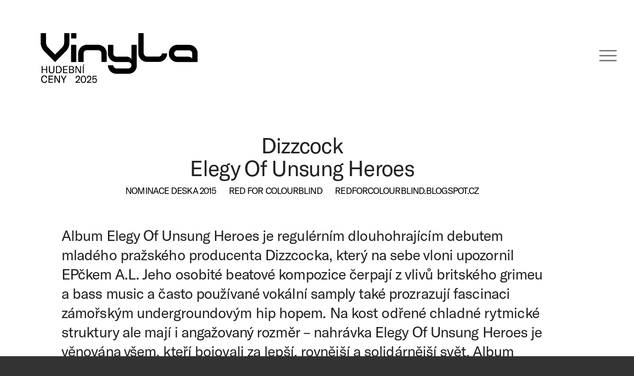

--- FILE ---
content_type: text/html; charset=UTF-8
request_url: https://vinyla.cz/cena/dizzcock-unsung-heroes/
body_size: 10884
content:
<!DOCTYPE html>
<html lang="cs" class="html_stretched responsive av-preloader-disabled  html_header_top html_logo_left html_main_nav_header html_menu_right html_custom html_header_sticky html_header_shrinking html_mobile_menu_tablet html_header_searchicon_disabled html_content_align_center html_header_unstick_top_disabled html_header_stretch_disabled html_elegant-blog html_modern-blog html_burger_menu html_av-submenu-hidden html_av-submenu-display-click html_av-overlay-side html_av-overlay-side-minimal html_av-submenu-clone html_entry_id_4463 av-cookies-no-cookie-consent av-no-preview av-default-lightbox html_burger_menu_active">
<head>
<meta charset="UTF-8" />
<meta name="robots" content="index, follow" />


<!-- mobile setting -->
<meta name="viewport" content="width=device-width, initial-scale=1">

<!-- Scripts/CSS and wp_head hook -->
<title>Dizzcock &#8211; Elegy Of Unsung Heroes &#8211; Vinyla</title>
<meta name='robots' content='max-image-preview:large' />
	<style>img:is([sizes="auto" i], [sizes^="auto," i]) { contain-intrinsic-size: 3000px 1500px }</style>
	<link rel='preconnect' href='https://vinyla.b-cdn.net' />
<link rel="alternate" type="application/rss+xml" title="Vinyla &raquo; RSS zdroj" href="https://vinyla.cz/feed/" />
<link rel="alternate" type="application/rss+xml" title="Vinyla &raquo; RSS komentářů" href="https://vinyla.cz/comments/feed/" />
<link rel='stylesheet' id='wp-block-library-css' href='https://vinyla.cz/wp-includes/css/dist/block-library/style.min.css' type='text/css' media='all' />
<link rel='stylesheet' id='enfold-custom-block-css-css' href='https://vinyla.cz/wp-content/themes/enfold/wp-blocks/src/textblock/style.css' type='text/css' media='all' />
<style id='global-styles-inline-css' type='text/css'>
:root{--wp--preset--aspect-ratio--square: 1;--wp--preset--aspect-ratio--4-3: 4/3;--wp--preset--aspect-ratio--3-4: 3/4;--wp--preset--aspect-ratio--3-2: 3/2;--wp--preset--aspect-ratio--2-3: 2/3;--wp--preset--aspect-ratio--16-9: 16/9;--wp--preset--aspect-ratio--9-16: 9/16;--wp--preset--color--black: #000000;--wp--preset--color--cyan-bluish-gray: #abb8c3;--wp--preset--color--white: #ffffff;--wp--preset--color--pale-pink: #f78da7;--wp--preset--color--vivid-red: #cf2e2e;--wp--preset--color--luminous-vivid-orange: #ff6900;--wp--preset--color--luminous-vivid-amber: #fcb900;--wp--preset--color--light-green-cyan: #7bdcb5;--wp--preset--color--vivid-green-cyan: #00d084;--wp--preset--color--pale-cyan-blue: #8ed1fc;--wp--preset--color--vivid-cyan-blue: #0693e3;--wp--preset--color--vivid-purple: #9b51e0;--wp--preset--color--metallic-red: #b02b2c;--wp--preset--color--maximum-yellow-red: #edae44;--wp--preset--color--yellow-sun: #eeee22;--wp--preset--color--palm-leaf: #83a846;--wp--preset--color--aero: #7bb0e7;--wp--preset--color--old-lavender: #745f7e;--wp--preset--color--steel-teal: #5f8789;--wp--preset--color--raspberry-pink: #d65799;--wp--preset--color--medium-turquoise: #4ecac2;--wp--preset--gradient--vivid-cyan-blue-to-vivid-purple: linear-gradient(135deg,rgba(6,147,227,1) 0%,rgb(155,81,224) 100%);--wp--preset--gradient--light-green-cyan-to-vivid-green-cyan: linear-gradient(135deg,rgb(122,220,180) 0%,rgb(0,208,130) 100%);--wp--preset--gradient--luminous-vivid-amber-to-luminous-vivid-orange: linear-gradient(135deg,rgba(252,185,0,1) 0%,rgba(255,105,0,1) 100%);--wp--preset--gradient--luminous-vivid-orange-to-vivid-red: linear-gradient(135deg,rgba(255,105,0,1) 0%,rgb(207,46,46) 100%);--wp--preset--gradient--very-light-gray-to-cyan-bluish-gray: linear-gradient(135deg,rgb(238,238,238) 0%,rgb(169,184,195) 100%);--wp--preset--gradient--cool-to-warm-spectrum: linear-gradient(135deg,rgb(74,234,220) 0%,rgb(151,120,209) 20%,rgb(207,42,186) 40%,rgb(238,44,130) 60%,rgb(251,105,98) 80%,rgb(254,248,76) 100%);--wp--preset--gradient--blush-light-purple: linear-gradient(135deg,rgb(255,206,236) 0%,rgb(152,150,240) 100%);--wp--preset--gradient--blush-bordeaux: linear-gradient(135deg,rgb(254,205,165) 0%,rgb(254,45,45) 50%,rgb(107,0,62) 100%);--wp--preset--gradient--luminous-dusk: linear-gradient(135deg,rgb(255,203,112) 0%,rgb(199,81,192) 50%,rgb(65,88,208) 100%);--wp--preset--gradient--pale-ocean: linear-gradient(135deg,rgb(255,245,203) 0%,rgb(182,227,212) 50%,rgb(51,167,181) 100%);--wp--preset--gradient--electric-grass: linear-gradient(135deg,rgb(202,248,128) 0%,rgb(113,206,126) 100%);--wp--preset--gradient--midnight: linear-gradient(135deg,rgb(2,3,129) 0%,rgb(40,116,252) 100%);--wp--preset--font-size--small: 1rem;--wp--preset--font-size--medium: 1.125rem;--wp--preset--font-size--large: 1.75rem;--wp--preset--font-size--x-large: clamp(1.75rem, 3vw, 2.25rem);--wp--preset--spacing--20: 0.44rem;--wp--preset--spacing--30: 0.67rem;--wp--preset--spacing--40: 1rem;--wp--preset--spacing--50: 1.5rem;--wp--preset--spacing--60: 2.25rem;--wp--preset--spacing--70: 3.38rem;--wp--preset--spacing--80: 5.06rem;--wp--preset--shadow--natural: 6px 6px 9px rgba(0, 0, 0, 0.2);--wp--preset--shadow--deep: 12px 12px 50px rgba(0, 0, 0, 0.4);--wp--preset--shadow--sharp: 6px 6px 0px rgba(0, 0, 0, 0.2);--wp--preset--shadow--outlined: 6px 6px 0px -3px rgba(255, 255, 255, 1), 6px 6px rgba(0, 0, 0, 1);--wp--preset--shadow--crisp: 6px 6px 0px rgba(0, 0, 0, 1);}:root { --wp--style--global--content-size: 800px;--wp--style--global--wide-size: 1130px; }:where(body) { margin: 0; }.wp-site-blocks > .alignleft { float: left; margin-right: 2em; }.wp-site-blocks > .alignright { float: right; margin-left: 2em; }.wp-site-blocks > .aligncenter { justify-content: center; margin-left: auto; margin-right: auto; }:where(.is-layout-flex){gap: 0.5em;}:where(.is-layout-grid){gap: 0.5em;}.is-layout-flow > .alignleft{float: left;margin-inline-start: 0;margin-inline-end: 2em;}.is-layout-flow > .alignright{float: right;margin-inline-start: 2em;margin-inline-end: 0;}.is-layout-flow > .aligncenter{margin-left: auto !important;margin-right: auto !important;}.is-layout-constrained > .alignleft{float: left;margin-inline-start: 0;margin-inline-end: 2em;}.is-layout-constrained > .alignright{float: right;margin-inline-start: 2em;margin-inline-end: 0;}.is-layout-constrained > .aligncenter{margin-left: auto !important;margin-right: auto !important;}.is-layout-constrained > :where(:not(.alignleft):not(.alignright):not(.alignfull)){max-width: var(--wp--style--global--content-size);margin-left: auto !important;margin-right: auto !important;}.is-layout-constrained > .alignwide{max-width: var(--wp--style--global--wide-size);}body .is-layout-flex{display: flex;}.is-layout-flex{flex-wrap: wrap;align-items: center;}.is-layout-flex > :is(*, div){margin: 0;}body .is-layout-grid{display: grid;}.is-layout-grid > :is(*, div){margin: 0;}body{padding-top: 0px;padding-right: 0px;padding-bottom: 0px;padding-left: 0px;}a:where(:not(.wp-element-button)){text-decoration: underline;}:root :where(.wp-element-button, .wp-block-button__link){background-color: #32373c;border-width: 0;color: #fff;font-family: inherit;font-size: inherit;line-height: inherit;padding: calc(0.667em + 2px) calc(1.333em + 2px);text-decoration: none;}.has-black-color{color: var(--wp--preset--color--black) !important;}.has-cyan-bluish-gray-color{color: var(--wp--preset--color--cyan-bluish-gray) !important;}.has-white-color{color: var(--wp--preset--color--white) !important;}.has-pale-pink-color{color: var(--wp--preset--color--pale-pink) !important;}.has-vivid-red-color{color: var(--wp--preset--color--vivid-red) !important;}.has-luminous-vivid-orange-color{color: var(--wp--preset--color--luminous-vivid-orange) !important;}.has-luminous-vivid-amber-color{color: var(--wp--preset--color--luminous-vivid-amber) !important;}.has-light-green-cyan-color{color: var(--wp--preset--color--light-green-cyan) !important;}.has-vivid-green-cyan-color{color: var(--wp--preset--color--vivid-green-cyan) !important;}.has-pale-cyan-blue-color{color: var(--wp--preset--color--pale-cyan-blue) !important;}.has-vivid-cyan-blue-color{color: var(--wp--preset--color--vivid-cyan-blue) !important;}.has-vivid-purple-color{color: var(--wp--preset--color--vivid-purple) !important;}.has-metallic-red-color{color: var(--wp--preset--color--metallic-red) !important;}.has-maximum-yellow-red-color{color: var(--wp--preset--color--maximum-yellow-red) !important;}.has-yellow-sun-color{color: var(--wp--preset--color--yellow-sun) !important;}.has-palm-leaf-color{color: var(--wp--preset--color--palm-leaf) !important;}.has-aero-color{color: var(--wp--preset--color--aero) !important;}.has-old-lavender-color{color: var(--wp--preset--color--old-lavender) !important;}.has-steel-teal-color{color: var(--wp--preset--color--steel-teal) !important;}.has-raspberry-pink-color{color: var(--wp--preset--color--raspberry-pink) !important;}.has-medium-turquoise-color{color: var(--wp--preset--color--medium-turquoise) !important;}.has-black-background-color{background-color: var(--wp--preset--color--black) !important;}.has-cyan-bluish-gray-background-color{background-color: var(--wp--preset--color--cyan-bluish-gray) !important;}.has-white-background-color{background-color: var(--wp--preset--color--white) !important;}.has-pale-pink-background-color{background-color: var(--wp--preset--color--pale-pink) !important;}.has-vivid-red-background-color{background-color: var(--wp--preset--color--vivid-red) !important;}.has-luminous-vivid-orange-background-color{background-color: var(--wp--preset--color--luminous-vivid-orange) !important;}.has-luminous-vivid-amber-background-color{background-color: var(--wp--preset--color--luminous-vivid-amber) !important;}.has-light-green-cyan-background-color{background-color: var(--wp--preset--color--light-green-cyan) !important;}.has-vivid-green-cyan-background-color{background-color: var(--wp--preset--color--vivid-green-cyan) !important;}.has-pale-cyan-blue-background-color{background-color: var(--wp--preset--color--pale-cyan-blue) !important;}.has-vivid-cyan-blue-background-color{background-color: var(--wp--preset--color--vivid-cyan-blue) !important;}.has-vivid-purple-background-color{background-color: var(--wp--preset--color--vivid-purple) !important;}.has-metallic-red-background-color{background-color: var(--wp--preset--color--metallic-red) !important;}.has-maximum-yellow-red-background-color{background-color: var(--wp--preset--color--maximum-yellow-red) !important;}.has-yellow-sun-background-color{background-color: var(--wp--preset--color--yellow-sun) !important;}.has-palm-leaf-background-color{background-color: var(--wp--preset--color--palm-leaf) !important;}.has-aero-background-color{background-color: var(--wp--preset--color--aero) !important;}.has-old-lavender-background-color{background-color: var(--wp--preset--color--old-lavender) !important;}.has-steel-teal-background-color{background-color: var(--wp--preset--color--steel-teal) !important;}.has-raspberry-pink-background-color{background-color: var(--wp--preset--color--raspberry-pink) !important;}.has-medium-turquoise-background-color{background-color: var(--wp--preset--color--medium-turquoise) !important;}.has-black-border-color{border-color: var(--wp--preset--color--black) !important;}.has-cyan-bluish-gray-border-color{border-color: var(--wp--preset--color--cyan-bluish-gray) !important;}.has-white-border-color{border-color: var(--wp--preset--color--white) !important;}.has-pale-pink-border-color{border-color: var(--wp--preset--color--pale-pink) !important;}.has-vivid-red-border-color{border-color: var(--wp--preset--color--vivid-red) !important;}.has-luminous-vivid-orange-border-color{border-color: var(--wp--preset--color--luminous-vivid-orange) !important;}.has-luminous-vivid-amber-border-color{border-color: var(--wp--preset--color--luminous-vivid-amber) !important;}.has-light-green-cyan-border-color{border-color: var(--wp--preset--color--light-green-cyan) !important;}.has-vivid-green-cyan-border-color{border-color: var(--wp--preset--color--vivid-green-cyan) !important;}.has-pale-cyan-blue-border-color{border-color: var(--wp--preset--color--pale-cyan-blue) !important;}.has-vivid-cyan-blue-border-color{border-color: var(--wp--preset--color--vivid-cyan-blue) !important;}.has-vivid-purple-border-color{border-color: var(--wp--preset--color--vivid-purple) !important;}.has-metallic-red-border-color{border-color: var(--wp--preset--color--metallic-red) !important;}.has-maximum-yellow-red-border-color{border-color: var(--wp--preset--color--maximum-yellow-red) !important;}.has-yellow-sun-border-color{border-color: var(--wp--preset--color--yellow-sun) !important;}.has-palm-leaf-border-color{border-color: var(--wp--preset--color--palm-leaf) !important;}.has-aero-border-color{border-color: var(--wp--preset--color--aero) !important;}.has-old-lavender-border-color{border-color: var(--wp--preset--color--old-lavender) !important;}.has-steel-teal-border-color{border-color: var(--wp--preset--color--steel-teal) !important;}.has-raspberry-pink-border-color{border-color: var(--wp--preset--color--raspberry-pink) !important;}.has-medium-turquoise-border-color{border-color: var(--wp--preset--color--medium-turquoise) !important;}.has-vivid-cyan-blue-to-vivid-purple-gradient-background{background: var(--wp--preset--gradient--vivid-cyan-blue-to-vivid-purple) !important;}.has-light-green-cyan-to-vivid-green-cyan-gradient-background{background: var(--wp--preset--gradient--light-green-cyan-to-vivid-green-cyan) !important;}.has-luminous-vivid-amber-to-luminous-vivid-orange-gradient-background{background: var(--wp--preset--gradient--luminous-vivid-amber-to-luminous-vivid-orange) !important;}.has-luminous-vivid-orange-to-vivid-red-gradient-background{background: var(--wp--preset--gradient--luminous-vivid-orange-to-vivid-red) !important;}.has-very-light-gray-to-cyan-bluish-gray-gradient-background{background: var(--wp--preset--gradient--very-light-gray-to-cyan-bluish-gray) !important;}.has-cool-to-warm-spectrum-gradient-background{background: var(--wp--preset--gradient--cool-to-warm-spectrum) !important;}.has-blush-light-purple-gradient-background{background: var(--wp--preset--gradient--blush-light-purple) !important;}.has-blush-bordeaux-gradient-background{background: var(--wp--preset--gradient--blush-bordeaux) !important;}.has-luminous-dusk-gradient-background{background: var(--wp--preset--gradient--luminous-dusk) !important;}.has-pale-ocean-gradient-background{background: var(--wp--preset--gradient--pale-ocean) !important;}.has-electric-grass-gradient-background{background: var(--wp--preset--gradient--electric-grass) !important;}.has-midnight-gradient-background{background: var(--wp--preset--gradient--midnight) !important;}.has-small-font-size{font-size: var(--wp--preset--font-size--small) !important;}.has-medium-font-size{font-size: var(--wp--preset--font-size--medium) !important;}.has-large-font-size{font-size: var(--wp--preset--font-size--large) !important;}.has-x-large-font-size{font-size: var(--wp--preset--font-size--x-large) !important;}
:where(.wp-block-post-template.is-layout-flex){gap: 1.25em;}:where(.wp-block-post-template.is-layout-grid){gap: 1.25em;}
:where(.wp-block-columns.is-layout-flex){gap: 2em;}:where(.wp-block-columns.is-layout-grid){gap: 2em;}
:root :where(.wp-block-pullquote){font-size: 1.5em;line-height: 1.6;}
</style>
<link rel='stylesheet' id='parent-style-css' href='https://vinyla.cz/wp-content/themes/vinyla/style.css' type='text/css' media='all' />
<link rel='stylesheet' id='avia-merged-styles-css' href='https://vinyla.cz/wp-content/uploads/dynamic_avia/avia-merged-styles-6978fd7df5fc4d8b0fd68cc94f66a616---695bf4fa40d09.css' type='text/css' media='all' />
<link rel='stylesheet' id='avia-single-post-4463-css' href='https://vinyla.cz/wp-content/uploads/dynamic_avia/avia_posts_css/post-4463.css?ver=ver-1767693951' type='text/css' media='all' />
<script type="text/javascript" src="https://vinyla.cz/wp-includes/js/jquery/jquery.min.js" id="jquery-core-js"></script>
<script type="text/javascript" src="https://vinyla.cz/wp-content/uploads/dynamic_avia/avia-head-scripts-5a1ffa7126b50aebbbbb7e617d7cfd81---695bf4fa4e0d3.js" id="avia-head-scripts-js"></script>
<link rel="https://api.w.org/" href="https://vinyla.cz/wp-json/" /><link rel="alternate" title="JSON" type="application/json" href="https://vinyla.cz/wp-json/wp/v2/portfolio/4463" /><link rel="EditURI" type="application/rsd+xml" title="RSD" href="https://vinyla.cz/xmlrpc.php?rsd" />
<meta name="generator" content="WordPress 6.8.3" />
<link rel="canonical" href="https://vinyla.cz/cena/dizzcock-unsung-heroes/" />
<link rel='shortlink' href='https://vinyla.cz/?p=4463' />
<link rel="alternate" title="oEmbed (JSON)" type="application/json+oembed" href="https://vinyla.cz/wp-json/oembed/1.0/embed?url=https%3A%2F%2Fvinyla.cz%2Fcena%2Fdizzcock-unsung-heroes%2F" />
<link rel="alternate" title="oEmbed (XML)" type="text/xml+oembed" href="https://vinyla.cz/wp-json/oembed/1.0/embed?url=https%3A%2F%2Fvinyla.cz%2Fcena%2Fdizzcock-unsung-heroes%2F&#038;format=xml" />

<link rel="icon" href="https://vinyla.b-cdn.net/wp-content/uploads/2020/07/VINYLA-LOGO-TAGLINE-PIX-72DPI-01-300x127.png" type="image/png">
<!--[if lt IE 9]><script src="https://vinyla.cz/wp-content/themes/enfold/js/html5shiv.js"></script><![endif]--><link rel="profile" href="https://gmpg.org/xfn/11" />
<link rel="alternate" type="application/rss+xml" title="Vinyla RSS2 Feed" href="https://vinyla.cz/feed/" />
<link rel="pingback" href="https://vinyla.cz/xmlrpc.php" />

<style type='text/css' media='screen'>
 #top #header_main > .container, #top #header_main > .container .main_menu  .av-main-nav > li > a, #top #header_main #menu-item-shop .cart_dropdown_link{ height:220px; line-height: 220px; }
 .html_top_nav_header .av-logo-container{ height:220px;  }
 .html_header_top.html_header_sticky #top #wrap_all #main{ padding-top:220px; } 
</style>

<!-- To speed up the rendering and to display the site as fast as possible to the user we include some styles and scripts for above the fold content inline -->
<script type="text/javascript">'use strict';var avia_is_mobile=!1;if(/Android|webOS|iPhone|iPad|iPod|BlackBerry|IEMobile|Opera Mini/i.test(navigator.userAgent)&&'ontouchstart' in document.documentElement){avia_is_mobile=!0;document.documentElement.className+=' avia_mobile '}
else{document.documentElement.className+=' avia_desktop '};document.documentElement.className+=' js_active ';(function(){var e=['-webkit-','-moz-','-ms-',''],n='',o=!1,a=!1;for(var t in e){if(e[t]+'transform' in document.documentElement.style){o=!0;n=e[t]+'transform'};if(e[t]+'perspective' in document.documentElement.style){a=!0}};if(o){document.documentElement.className+=' avia_transform '};if(a){document.documentElement.className+=' avia_transform3d '};if(typeof document.getElementsByClassName=='function'&&typeof document.documentElement.getBoundingClientRect=='function'&&avia_is_mobile==!1){if(n&&window.innerHeight>0){setTimeout(function(){var e=0,o={},a=0,t=document.getElementsByClassName('av-parallax'),i=window.pageYOffset||document.documentElement.scrollTop;for(e=0;e<t.length;e++){t[e].style.top='0px';o=t[e].getBoundingClientRect();a=Math.ceil((window.innerHeight+i-o.top)*0.3);t[e].style[n]='translate(0px, '+a+'px)';t[e].style.top='auto';t[e].className+=' enabled-parallax '}},50)}}})();</script><style type="text/css">
		@font-face {font-family: 'entypo-fontello-enfold'; font-weight: normal; font-style: normal; font-display: swap;
		src: url('https://vinyla.cz/wp-content/themes/enfold/config-templatebuilder/avia-template-builder/assets/fonts/entypo-fontello-enfold/entypo-fontello-enfold.woff2') format('woff2'),
		url('https://vinyla.cz/wp-content/themes/enfold/config-templatebuilder/avia-template-builder/assets/fonts/entypo-fontello-enfold/entypo-fontello-enfold.woff') format('woff'),
		url('https://vinyla.cz/wp-content/themes/enfold/config-templatebuilder/avia-template-builder/assets/fonts/entypo-fontello-enfold/entypo-fontello-enfold.ttf') format('truetype'),
		url('https://vinyla.cz/wp-content/themes/enfold/config-templatebuilder/avia-template-builder/assets/fonts/entypo-fontello-enfold/entypo-fontello-enfold.svg#entypo-fontello-enfold') format('svg'),
		url('https://vinyla.cz/wp-content/themes/enfold/config-templatebuilder/avia-template-builder/assets/fonts/entypo-fontello-enfold/entypo-fontello-enfold.eot'),
		url('https://vinyla.cz/wp-content/themes/enfold/config-templatebuilder/avia-template-builder/assets/fonts/entypo-fontello-enfold/entypo-fontello-enfold.eot?#iefix') format('embedded-opentype');
		}

		#top .avia-font-entypo-fontello-enfold, body .avia-font-entypo-fontello-enfold, html body [data-av_iconfont='entypo-fontello-enfold']:before{ font-family: 'entypo-fontello-enfold'; }
		
		@font-face {font-family: 'entypo-fontello'; font-weight: normal; font-style: normal; font-display: swap;
		src: url('https://vinyla.cz/wp-content/themes/enfold/config-templatebuilder/avia-template-builder/assets/fonts/entypo-fontello/entypo-fontello.woff2') format('woff2'),
		url('https://vinyla.cz/wp-content/themes/enfold/config-templatebuilder/avia-template-builder/assets/fonts/entypo-fontello/entypo-fontello.woff') format('woff'),
		url('https://vinyla.cz/wp-content/themes/enfold/config-templatebuilder/avia-template-builder/assets/fonts/entypo-fontello/entypo-fontello.ttf') format('truetype'),
		url('https://vinyla.cz/wp-content/themes/enfold/config-templatebuilder/avia-template-builder/assets/fonts/entypo-fontello/entypo-fontello.svg#entypo-fontello') format('svg'),
		url('https://vinyla.cz/wp-content/themes/enfold/config-templatebuilder/avia-template-builder/assets/fonts/entypo-fontello/entypo-fontello.eot'),
		url('https://vinyla.cz/wp-content/themes/enfold/config-templatebuilder/avia-template-builder/assets/fonts/entypo-fontello/entypo-fontello.eot?#iefix') format('embedded-opentype');
		}

		#top .avia-font-entypo-fontello, body .avia-font-entypo-fontello, html body [data-av_iconfont='entypo-fontello']:before{ font-family: 'entypo-fontello'; }
		</style>

<!--
Debugging Info for Theme support: 

Theme: Enfold
Version: 7.1.3
Installed: enfold
AviaFramework Version: 5.6
AviaBuilder Version: 6.0
aviaElementManager Version: 1.0.1
- - - - - - - - - - -
ChildTheme: Vinyla
ChildTheme Version: 2.9.1
ChildTheme Installed: enfold

- - - - - - - - - - -
ML:1024-PU:75-PLA:2
WP:6.8.3
Compress: CSS:all theme files - JS:all theme files
Updates: enabled - token has changed and not verified
PLAu:2
-->
</head>

<body id="top" class="wp-singular portfolio-template-default single single-portfolio postid-4463 wp-theme-enfold wp-child-theme-vinyla stretched rtl_columns av-curtain-numeric post-type-portfolio portfolio_entries-deska-2015 avia-responsive-images-support" itemscope="itemscope" itemtype="https://schema.org/WebPage" >

	
	<div id='wrap_all'>

	
<header id='header' class='all_colors header_color light_bg_color  av_header_top av_logo_left av_main_nav_header av_menu_right av_custom av_header_sticky av_header_shrinking av_header_stretch_disabled av_mobile_menu_tablet av_header_searchicon_disabled av_header_unstick_top_disabled av_bottom_nav_disabled  av_alternate_logo_active av_header_border_disabled' aria-label="Header" data-av_shrink_factor='50' role="banner" itemscope="itemscope" itemtype="https://schema.org/WPHeader" >

		<div  id='header_main' class='container_wrap container_wrap_logo'>

        <div class='container av-logo-container'><div class='inner-container'><span class='logo avia-standard-logo'><a href='https://vinyla.cz/' class='' aria-label='VINYLA LOGO TAGLINE SPEC-06 (kopie)' title='VINYLA LOGO TAGLINE SPEC-06 (kopie)'><img src="https://vinyla.cz/wp-content/uploads/2025/09/VINYLA-LOGO-TAGLINE-SPEC-06-kopie.png" srcset="https://vinyla.cz/wp-content/uploads/2025/09/VINYLA-LOGO-TAGLINE-SPEC-06-kopie.png 1476w, https://vinyla.cz/wp-content/uploads/2025/09/VINYLA-LOGO-TAGLINE-SPEC-06-kopie-300x127.png 300w, https://vinyla.cz/wp-content/uploads/2025/09/VINYLA-LOGO-TAGLINE-SPEC-06-kopie-1030x437.png 1030w, https://vinyla.cz/wp-content/uploads/2025/09/VINYLA-LOGO-TAGLINE-SPEC-06-kopie-768x326.png 768w, https://vinyla.cz/wp-content/uploads/2025/09/VINYLA-LOGO-TAGLINE-SPEC-06-kopie-705x299.png 705w" sizes="(max-width: 1476px) 100vw, 1476px" height="100" width="300" alt='Vinyla' title='VINYLA LOGO TAGLINE SPEC-06 (kopie)' /></a></span><nav class='main_menu' data-selectname='Select a page'  role="navigation" itemscope="itemscope" itemtype="https://schema.org/SiteNavigationElement" ><div class="avia-menu av-main-nav-wrap"><ul role="menu" class="menu av-main-nav" id="avia-menu"><li role="menuitem" id="menu-item-373" class="menu-item menu-item-type-post_type menu-item-object-page menu-item-has-children menu-item-top-level menu-item-top-level-1"><a href="https://vinyla.cz/o-cene/" itemprop="url" tabindex="0"><span class="avia-bullet"></span><span class="avia-menu-text">O CENĚ</span><span class="avia-menu-fx"><span class="avia-arrow-wrap"><span class="avia-arrow"></span></span></span></a>


<ul class="sub-menu">
	<li role="menuitem" id="menu-item-10998" class="menu-item menu-item-type-custom menu-item-object-custom"><a href="/o-cene/#kategorie" itemprop="url" tabindex="0"><span class="avia-bullet"></span><span class="avia-menu-text">KATEGORIE</span></a></li>
	<li role="menuitem" id="menu-item-10301" class="menu-item menu-item-type-custom menu-item-object-custom"><a href="/o-cene/#rada" itemprop="url" tabindex="0"><span class="avia-bullet"></span><span class="avia-menu-text">RADA &#038; POROTA</span></a></li>
	<li role="menuitem" id="menu-item-10308" class="menu-item menu-item-type-custom menu-item-object-custom"><a href="/o-cene/#koordinator" itemprop="url" tabindex="0"><span class="avia-bullet"></span><span class="avia-menu-text">KOORDINÁTOR</span></a></li>
	<li role="menuitem" id="menu-item-11196" class="menu-item menu-item-type-post_type menu-item-object-page"><a href="https://vinyla.cz/shop/" itemprop="url" tabindex="0"><span class="avia-bullet"></span><span class="avia-menu-text">OBCHOD</span></a></li>
</ul>
</li>
<li role="menuitem" id="menu-item-11031" class="menu-item menu-item-type-custom menu-item-object-custom menu-item-mega-parent  menu-item-top-level menu-item-top-level-2"><a href="/kalendar-akci/" itemprop="url" tabindex="0"><span class="avia-bullet"></span><span class="avia-menu-text">KALENDÁŘ AKCÍ</span><span class="avia-menu-fx"><span class="avia-arrow-wrap"><span class="avia-arrow"></span></span></span></a></li>
<li role="menuitem" id="menu-item-11534" class="menu-item menu-item-type-custom menu-item-object-custom menu-item-has-children menu-item-top-level menu-item-top-level-3"><a href="http://vinyla.cz/aktuality/podporujeme-mlade-producenty-ky-a-autory-ky/" itemprop="url" tabindex="0"><span class="avia-bullet"></span><span class="avia-menu-text">OPEN CALL</span><span class="avia-menu-fx"><span class="avia-arrow-wrap"><span class="avia-arrow"></span></span></span></a>


<ul class="sub-menu">
	<li role="menuitem" id="menu-item-11198" class="menu-item menu-item-type-post_type menu-item-object-page"><a href="https://vinyla.cz/cena-jany-apacky-grygarove/" itemprop="url" tabindex="0"><span class="avia-bullet"></span><span class="avia-menu-text">CENA JANY „APAČKY“ GRYGAROVÉ</span></a></li>
	<li role="menuitem" id="menu-item-11533" class="menu-item menu-item-type-post_type menu-item-object-page"><a href="https://vinyla.cz/bastl-electronic-track/" itemprop="url" tabindex="0"><span class="avia-bullet"></span><span class="avia-menu-text">BASTL ELECTRONIC TRACK</span></a></li>
</ul>
</li>
<li role="menuitem" id="menu-item-11468" class="menu-item menu-item-type-post_type menu-item-object-page menu-item-top-level menu-item-top-level-4"><a href="https://vinyla.cz/vinyla-academy/" itemprop="url" tabindex="0"><span class="avia-bullet"></span><span class="avia-menu-text">WORKSHOPY</span><span class="avia-menu-fx"><span class="avia-arrow-wrap"><span class="avia-arrow"></span></span></span></a></li>
<li role="menuitem" id="menu-item-395" class="menu-item menu-item-type-post_type menu-item-object-page menu-item-has-children menu-item-top-level menu-item-top-level-5"><a href="https://vinyla.cz/vysledky/" itemprop="url" tabindex="0"><span class="avia-bullet"></span><span class="avia-menu-text">VÝSLEDKY</span><span class="avia-menu-fx"><span class="avia-arrow-wrap"><span class="avia-arrow"></span></span></span></a>


<ul class="sub-menu">
	<li role="menuitem" id="menu-item-1246" class="menu-item menu-item-type-custom menu-item-object-custom"><a href="/shop" itemprop="url" tabindex="0"><span class="avia-bullet"></span><span class="avia-menu-text">VÝROČNÍ VINYL</span></a></li>
	<li role="menuitem" id="menu-item-11236" class="menu-item menu-item-type-custom menu-item-object-custom"><a href="/foto" itemprop="url" tabindex="0"><span class="avia-bullet"></span><span class="avia-menu-text">FOTKY</span></a></li>
	<li role="menuitem" id="menu-item-12829" class="menu-item menu-item-type-post_type menu-item-object-page"><a href="https://vinyla.cz/vysledky/rocnik-2025/" itemprop="url" tabindex="0"><span class="avia-bullet"></span><span class="avia-menu-text">Ročník 2025</span></a></li>
	<li role="menuitem" id="menu-item-12727" class="menu-item menu-item-type-post_type menu-item-object-page"><a href="https://vinyla.cz/vysledky/rocnik-2024/" itemprop="url" tabindex="0"><span class="avia-bullet"></span><span class="avia-menu-text">ROČNÍK 2024</span></a></li>
	<li role="menuitem" id="menu-item-12525" class="menu-item menu-item-type-post_type menu-item-object-page"><a href="https://vinyla.cz/vysledky/rocnik-2023/" itemprop="url" tabindex="0"><span class="avia-bullet"></span><span class="avia-menu-text">ROČNÍK 2023</span></a></li>
	<li role="menuitem" id="menu-item-12144" class="menu-item menu-item-type-post_type menu-item-object-page"><a href="https://vinyla.cz/vysledky/rocnik-2022/" itemprop="url" tabindex="0"><span class="avia-bullet"></span><span class="avia-menu-text">ROČNÍK 2022</span></a></li>
	<li role="menuitem" id="menu-item-11604" class="menu-item menu-item-type-post_type menu-item-object-page"><a href="https://vinyla.cz/vysledky/rocnik-2021/" itemprop="url" tabindex="0"><span class="avia-bullet"></span><span class="avia-menu-text">ROČNÍK 2021</span></a></li>
	<li role="menuitem" id="menu-item-11280" class="menu-item menu-item-type-post_type menu-item-object-page"><a href="https://vinyla.cz/vysledky/" itemprop="url" tabindex="0"><span class="avia-bullet"></span><span class="avia-menu-text">DALŠÍ ROČNÍKY&#8230;</span></a></li>
</ul>
</li>
<li role="menuitem" id="menu-item-11041" class="menu-item menu-item-type-post_type menu-item-object-page current_page_parent menu-item-top-level menu-item-top-level-6"><a href="https://vinyla.cz/novinky/" itemprop="url" tabindex="0"><span class="avia-bullet"></span><span class="avia-menu-text">NOVINKY</span><span class="avia-menu-fx"><span class="avia-arrow-wrap"><span class="avia-arrow"></span></span></span></a></li>
<li role="menuitem" id="menu-item-11197" class="menu-item menu-item-type-post_type menu-item-object-page menu-item-mega-parent  menu-item-top-level menu-item-top-level-7"><a href="https://vinyla.cz/shop/" itemprop="url" tabindex="0"><span class="avia-bullet"></span><span class="avia-menu-text">OBCHOD</span><span class="avia-menu-fx"><span class="avia-arrow-wrap"><span class="avia-arrow"></span></span></span></a></li>
<li role="menuitem" id="menu-item-9841" class="menu-item menu-item-type-post_type menu-item-object-page menu-item-top-level menu-item-top-level-8"><a href="https://vinyla.cz/kontakt/" itemprop="url" tabindex="0"><span class="avia-bullet"></span><span class="avia-menu-text">KONTAKT</span><span class="avia-menu-fx"><span class="avia-arrow-wrap"><span class="avia-arrow"></span></span></span></a></li>
<li role="menuitem" id="menu-item-11118" class="menu-item menu-item-type-custom menu-item-object-custom menu-item-mega-parent  menu-item-top-level menu-item-top-level-9"><a href="/kontakt" itemprop="url" tabindex="0"><span class="avia-bullet"></span><span class="avia-menu-text">PRESS</span><span class="avia-menu-fx"><span class="avia-arrow-wrap"><span class="avia-arrow"></span></span></span></a></li>
<li role="menuitem" id="menu-item-11315" class="menu-item menu-item-type-post_type menu-item-object-page av-menu-button av-menu-button-bordered menu-item-top-level menu-item-top-level-10"><a href="https://vinyla.cz/vinyla-music-awards/" itemprop="url" tabindex="0"><span class="avia-bullet"></span><span class="avia-menu-text">ENG</span><span class="avia-menu-fx"><span class="avia-arrow-wrap"><span class="avia-arrow"></span></span></span></a></li>
<li class="av-burger-menu-main menu-item-avia-special " role="menuitem">
	        			<a href="#" aria-label="Menu" aria-hidden="false">
							<span class="av-hamburger av-hamburger--spin av-js-hamburger">
								<span class="av-hamburger-box">
						          <span class="av-hamburger-inner"></span>
						          <strong>Menu</strong>
								</span>
							</span>
							<span class="avia_hidden_link_text">Menu</span>
						</a>
	        		   </li></ul></div></nav></div> </div> 
		<!-- end container_wrap-->
		</div>
<div class="header_bg"></div>
<!-- end header -->
</header>

	<div id='main' class='all_colors' data-scroll-offset='220'>

	<div   class='main_color container_wrap_first container_wrap fullsize'  ><div class='container av-section-cont-open' ><main  role="main" itemprop="mainContentOfPage"  class='template-page content  av-content-full alpha units'><div class='post-entry post-entry-type-page post-entry-4463'><div class='entry-content-wrapper clearfix'><div  class='flex_column av-kb6h1atk-93a69129ca99d940239eafc747e209f0 av_one_full  avia-builder-el-0  avia-builder-el-no-sibling  first flex_column_div  '     ><div  class='av-special-heading av-kcxglf3v-f59e443cbf2f55e24fb172bd249048b6 av-special-heading-h2 blockquote modern-quote modern-centered  avia-builder-el-1  el_before_av_buttonrow  avia-builder-el-first '><h2 class='av-special-heading-tag '  itemprop="headline"  >Dizzcock<br />Elegy Of Unsung Heroes</h2><div class="special-heading-border"><div class="special-heading-inner-border"></div></div></div>
<div  class='avia-buttonrow-wrap av-kb93435g-95aea5c3313d7d5d4bea2229fe319715 avia-buttonrow-center  avia-builder-el-2  el_after_av_heading  el_before_av_textblock '>
<a href=''  class='avia-button av-5jx0y7-31afa9da5e865e9a673b47176ece8894 avia-icon_select-no avia-size-small avia-color-theme-color'   aria-label="Nominace deska 2015"><span class='avia_iconbox_title' >Nominace deska 2015</span></a>
<a href=''  class='avia-button av-49b7pr-8da18a179b4d3089cc4435e1210dfd48 avia-icon_select-no avia-size-small avia-color-theme-color'   aria-label="Red for Colourblind"><span class='avia_iconbox_title' >Red for Colourblind</span></a>
<a href='http://redforcolourblind.blogspot.cz/'  class='avia-button av-8j8jj-54412d48623e4555a6426878c64c1d50 avia-icon_select-no avia-size-small avia-color-theme-color'  target="_blank"  rel="noopener noreferrer"  aria-label="redforcolourblind.blogspot.cz"><span class='avia_iconbox_title' >redforcolourblind.blogspot.cz</span></a>
</div>
<section  class='av_textblock_section av-adf627-e1dabad67bb67eacca72ae5989964ceb '   itemscope="itemscope" itemtype="https://schema.org/CreativeWork" ><div class='avia_textblock'  itemprop="text" ><h6>Album Elegy Of Unsung Heroes je regulérním dlouhohrajícím debutem mladého pražského producenta Dizzcocka, který na sebe vloni upozornil EPčkem A.L. Jeho osobité beatové kompozice čerpají z vlivů britského grimeu a bass music a často používané vokální samply také prozrazují fascinaci zámořským undergroundovým hip hopem. Na kost odřené chladné rytmické struktury ale mají i angažovaný rozměr – nahrávka Elegy Of Unsung Heroes je věnována všem, kteří bojovali za lepší, rovnější a solidárnější svět. Album vyšlo pouze v digitální podobě a je dostupné zdarma či za dobrovolnou cenu. Dizzcock je také členem post-raveové projektu Lightning Glove.</h6>
</div></section>
<div  class='hr av-kcxgnjpf-f7ef9d54c310e6cc57617081056eace0 hr-invisible  avia-builder-el-4  el_after_av_textblock  el_before_av_image '><span class='hr-inner '><span class="hr-inner-style"></span></span></div>
<div  class='avia-image-container av-2e1vi7-f80ab2aa86294a5a63b10938794f6b55 av-styling- avia-align-center  avia-builder-el-5  el_after_av_hr  el_before_av_hr '   itemprop="image" itemscope="itemscope" itemtype="https://schema.org/ImageObject" ><div class="avia-image-container-inner"><div class="avia-image-overlay-wrap"><img decoding="async" fetchpriority="high" class='wp-image-4464 avia-img-lazy-loading-not-4464 avia_image ' src="https://vinyla.cz/wp-content/uploads/2015/12/dizzcock-e1449503370683.jpg" alt='' title='dizzcock'  height="425" width="600"  itemprop="thumbnailUrl" srcset="https://vinyla.cz/wp-content/uploads/2015/12/dizzcock-e1449503370683.jpg 600w, https://vinyla.cz/wp-content/uploads/2015/12/dizzcock-e1449503370683-300x213.jpg 300w, https://vinyla.cz/wp-content/uploads/2015/12/dizzcock-e1449503370683-260x185.jpg 260w" sizes="(max-width: 600px) 100vw, 600px" /></div></div></div>
<div  class='hr av-kcxgnjpf-f7ef9d54c310e6cc57617081056eace0 hr-invisible  avia-builder-el-6  el_after_av_image  el_before_av_textblock '><span class='hr-inner '><span class="hr-inner-style"></span></span></div>
<section  class='av_textblock_section av-adf627-e1dabad67bb67eacca72ae5989964ceb '   itemscope="itemscope" itemtype="https://schema.org/CreativeWork" ><div class='avia_textblock'  itemprop="text" ><p style="text-align: center;"><iframe style="border: 0; height: 120px;" src="https://bandcamp.com/EmbeddedPlayer/album=377474900/size=large/bgcol=ffffff/linkcol=0687f5/tracklist=false/artwork=small/transparent=true/" seamless=""><a href="http://redforcolourblind.bandcamp.com/album/elegy-of-unsung-heroes">Elegy of Unsung Heroes by Dizzcock</a></iframe></p>
</div></section></div>
</div></div></main><!-- close content main element --> <!-- section close by builder template -->		</div><!--end builder template--></div><!-- close default .container_wrap element -->		<div class="container_wrap footer-page-content footer_color" id="footer-page"><div   class='main_color container_wrap_first container_wrap fullsize'  ><div class='container av-section-cont-open' ><main  role="main" itemprop="mainContentOfPage"  class='template-page content  av-content-full alpha units'><div class='post-entry post-entry-type-page post-entry-4463'><div class='entry-content-wrapper clearfix'>
<style type="text/css" data-created_by="avia_inline_auto" id="style-css-av-okhs28-1b0995688edde9cce804f32c37070c95">
.flex_column.av-okhs28-1b0995688edde9cce804f32c37070c95{
border-radius:0px 0px 0px 0px;
padding:0px 0px 0px 0px;
}
</style>
<div  class='flex_column av-okhs28-1b0995688edde9cce804f32c37070c95 av_one_full  avia-builder-el-0  avia-builder-el-no-sibling  first flex_column_div av-zero-column-padding  '     ><section  class='av_textblock_section av-kb89zmtr-c35d82415014bacfd9f0cdfd309c4a21 '   itemscope="itemscope" itemtype="https://schema.org/CreativeWork" ><div class='avia_textblock'  itemprop="text" ><p style="text-align: center;"><a href="#top">Back to Top</a></p>
</div></section>

<style type="text/css" data-created_by="avia_inline_auto" id="style-css-av-kb8a39bh-2d867172e839651b15c86eb54c7108f2">
#top .hr.hr-invisible.av-kb8a39bh-2d867172e839651b15c86eb54c7108f2{
height:154px;
}
</style>
<div  class='hr av-kb8a39bh-2d867172e839651b15c86eb54c7108f2 hr-invisible  avia-builder-el-2  el_after_av_textblock  el_before_av_textblock '><span class='hr-inner '><span class="hr-inner-style"></span></span></div>
<section  class='av_textblock_section av-kb18nl7x-8a7e814077cf3bc3aa92b28d38422ddf '   itemscope="itemscope" itemtype="https://schema.org/CreativeWork" ><div class='avia_textblock'  itemprop="text" ><h2>Vinyla <a href="https://www.facebook.com/Vinyla.cz/">Facebook</a> <a href="https://www.instagram.com/vinyla.cz/">Instagram</a> <a href="https://twitter.com/vinylacz">Twitter</a></h2>
</div></section></div>
</div></div></main><!-- close content main element --> <!-- section close by builder template -->		</div><!--end builder template--></div><!-- close default .container_wrap element --></div>

			<!-- end main -->
		</div>
		
		<a class='avia-post-nav avia-post-prev with-image' href='https://vinyla.cz/cena/please-trees-carp/' title='Link to: Please the Trees – Carp' aria-label='Please the Trees – Carp'><span class="label iconfont avia-svg-icon avia-font-svg_entypo-fontello" data-av_svg_icon='left-open-mini' data-av_iconset='svg_entypo-fontello'><svg version="1.1" xmlns="http://www.w3.org/2000/svg" width="8" height="32" viewBox="0 0 8 32" preserveAspectRatio="xMidYMid meet" aria-labelledby='av-svg-title-1' aria-describedby='av-svg-desc-1' role="graphics-symbol" aria-hidden="true">
<title id='av-svg-title-1'>Link to: Please the Trees – Carp</title>
<desc id='av-svg-desc-1'>Link to: Please the Trees – Carp</desc>
<path d="M8.064 21.44q0.832 0.832 0 1.536-0.832 0.832-1.536 0l-6.144-6.208q-0.768-0.768 0-1.6l6.144-6.208q0.704-0.832 1.536 0 0.832 0.704 0 1.536l-4.992 5.504z"></path>
</svg></span><span class="entry-info-wrap"><span class="entry-info"><span class='entry-title'>Please the Trees – Carp</span><span class='entry-image'><img loading="lazy" width="80" height="80" src="https://vinyla.cz/wp-content/uploads/2015/12/please-the-trees-e1449502494877-80x80.jpeg" class="wp-image-4462 avia-img-lazy-loading-4462 attachment-thumbnail size-thumbnail wp-post-image" alt="" decoding="async" srcset="https://vinyla.cz/wp-content/uploads/2015/12/please-the-trees-e1449502494877-80x80.jpeg 80w, https://vinyla.cz/wp-content/uploads/2015/12/please-the-trees-e1449502494877-36x36.jpeg 36w, https://vinyla.cz/wp-content/uploads/2015/12/please-the-trees-e1449502494877-180x180.jpeg 180w" sizes="(max-width: 80px) 100vw, 80px" /></span></span></span></a><a class='avia-post-nav avia-post-next with-image' href='https://vinyla.cz/cena/aid-kid/' title='Link to: Aid Kid' aria-label='Aid Kid'><span class="label iconfont avia-svg-icon avia-font-svg_entypo-fontello" data-av_svg_icon='right-open-mini' data-av_iconset='svg_entypo-fontello'><svg version="1.1" xmlns="http://www.w3.org/2000/svg" width="8" height="32" viewBox="0 0 8 32" preserveAspectRatio="xMidYMid meet" aria-labelledby='av-svg-title-2' aria-describedby='av-svg-desc-2' role="graphics-symbol" aria-hidden="true">
<title id='av-svg-title-2'>Link to: Aid Kid</title>
<desc id='av-svg-desc-2'>Link to: Aid Kid</desc>
<path d="M0.416 21.44l5.056-5.44-5.056-5.504q-0.832-0.832 0-1.536 0.832-0.832 1.536 0l6.144 6.208q0.768 0.832 0 1.6l-6.144 6.208q-0.704 0.832-1.536 0-0.832-0.704 0-1.536z"></path>
</svg></span><span class="entry-info-wrap"><span class="entry-info"><span class='entry-image'><img loading="lazy" width="80" height="80" src="https://vinyla.cz/wp-content/uploads/2015/12/aid-kid-e1449503779313-80x80.jpg" class="wp-image-4469 avia-img-lazy-loading-4469 attachment-thumbnail size-thumbnail wp-post-image" alt="" decoding="async" srcset="https://vinyla.cz/wp-content/uploads/2015/12/aid-kid-e1449503779313-80x80.jpg 80w, https://vinyla.cz/wp-content/uploads/2015/12/aid-kid-e1449503779313-36x36.jpg 36w, https://vinyla.cz/wp-content/uploads/2015/12/aid-kid-e1449503779313-180x180.jpg 180w" sizes="(max-width: 80px) 100vw, 80px" /></span><span class='entry-title'>Aid Kid</span></span></span></a><!-- end wrap_all --></div>

<div id="fb-root"></div>

<script type="speculationrules">
{"prefetch":[{"source":"document","where":{"and":[{"href_matches":"\/*"},{"not":{"href_matches":["\/wp-*.php","\/wp-admin\/*","\/wp-content\/uploads\/*","\/wp-content\/*","\/wp-content\/plugins\/*","\/wp-content\/themes\/vinyla\/*","\/wp-content\/themes\/enfold\/*","\/*\\?(.+)"]}},{"not":{"selector_matches":"a[rel~=\"nofollow\"]"}},{"not":{"selector_matches":".no-prefetch, .no-prefetch a"}}]},"eagerness":"conservative"}]}
</script>

 <script type='text/javascript'>
 /* <![CDATA[ */  
var avia_framework_globals = avia_framework_globals || {};
    avia_framework_globals.frameworkUrl = 'https://vinyla.cz/wp-content/themes/enfold/framework/';
    avia_framework_globals.installedAt = 'https://vinyla.cz/wp-content/themes/enfold/';
    avia_framework_globals.ajaxurl = 'https://vinyla.cz/wp-admin/admin-ajax.php';
/* ]]> */ 
</script>
 
 <script type="text/javascript" src="https://vinyla.cz/wp-content/uploads/dynamic_avia/avia-footer-scripts-3c0ccae4d899f3e478fbfd40c26d12f2---695bf4fa7e31d.js" id="avia-footer-scripts-js"></script>

<script type='text/javascript'>

	(function($) {

			/*	check if google analytics tracking is disabled by user setting via cookie - or user must opt in.	*/

			var analytics_code = "<!-- Global site tag (gtag.js) - Google Analytics -->\n<script async src=\"https:\/\/www.googletagmanager.com\/gtag\/js?id=UA-27348635-1\"><\/script>\n<script>\n  window.dataLayer = window.dataLayer || [];\n  function gtag(){dataLayer.push(arguments);}\n  gtag('js', new Date());\n\n  gtag('config', 'UA-27348635-1');\n<\/script>".replace(/\"/g, '"' );
			var html = document.getElementsByTagName('html')[0];

			$('html').on( 'avia-cookie-settings-changed', function(e)
			{
					var cookie_check = html.className.indexOf('av-cookies-needs-opt-in') >= 0 || html.className.indexOf('av-cookies-can-opt-out') >= 0;
					var allow_continue = true;
					var silent_accept_cookie = html.className.indexOf('av-cookies-user-silent-accept') >= 0;
					var script_loaded = $( 'script.google_analytics_scripts' );

					if( cookie_check && ! silent_accept_cookie )
					{
						if( ! document.cookie.match(/aviaCookieConsent/) || html.className.indexOf('av-cookies-session-refused') >= 0 )
						{
							allow_continue = false;
						}
						else
						{
							if( ! document.cookie.match(/aviaPrivacyRefuseCookiesHideBar/) )
							{
								allow_continue = false;
							}
							else if( ! document.cookie.match(/aviaPrivacyEssentialCookiesEnabled/) )
							{
								allow_continue = false;
							}
							else if( document.cookie.match(/aviaPrivacyGoogleTrackingDisabled/) )
							{
								allow_continue = false;
							}
						}
					}

					//	allow 3-rd party plugins to hook (see enfold\config-cookiebot\cookiebot.js)
					if( window['wp'] && wp.hooks )
					{
						allow_continue = wp.hooks.applyFilters( 'aviaCookieConsent_allow_continue', allow_continue );
					}

					if( ! allow_continue )
					{
//						window['ga-disable-UA-27348635-1'] = true;
						if( script_loaded.length > 0 )
						{
							script_loaded.remove();
						}
					}
					else
					{
						if( script_loaded.length == 0 )
						{
							$('head').append( analytics_code );
						}
					}
			});

			$('html').trigger( 'avia-cookie-settings-changed' );

	})( jQuery );

</script></body>
</html>
<!-- Cache Enabler by KeyCDN @ Tue, 06 Jan 2026 10:05:51 GMT (https-index.html) -->

--- FILE ---
content_type: text/css
request_url: https://vinyla.cz/wp-content/themes/vinyla/style.css
body_size: 3717
content:
/*
Theme Name: Vinyla
Theme URI: 
Description: Vinyla child theme
Author: Netvarec
Author URI: https://www.netvarec.ooo
Template: enfold
Version: 2.9.1
*/

@font-face {
  font-family: "GTAmerica";
  src: url("./fonts/GT_America_Regular.otf");
  font-weight: normal;
}

html,
body {
  letter-spacing: -0.05em;
  color: #000 !important;
}

html body p {
  line-height: 1.3em;
  width: calc(100% - 17px);
}

html,
.av-main-nav > li > a,
#top .av-main-nav ul a {
  font-size: 18px;
  font-weight: normal;
}

.content {
  padding-bottom: 0 !important;
}

#top .av-main-nav ul a {
  padding-left: 25px;
  padding-right: 0;
  margin-bottom: 5px;
}

#top div .avia-gallery img,
.av_promobox {
  border: none !important;
}

.av_minimal_header #header_main .container {
  height: 75px !important;
  line-height: 75px !important;
}

.av-main-nav > li > a:hover,
#top .av-main-nav ul a:hover {
  text-decoration: underline;
}

.av-main-nav > li > a {
  padding: 0 26px;
}
.av-main-nav > li:nth-last-child(2) > a {
  padding-right: 0;
}

body {
  font-family: "GTAmerica", "Helvetica Neue", sans-serif;
}

.sub-menu,
.header_color .main_menu ul ul {
  box-shadow: none !important;
  color: #000;
}

.sub-menu {
  padding-top: 0 !important;
  padding-bottom: 10px;
  transform: translateY(-16px);
}

#header {
  background-color: #fff;
}

.html_header_top .header_color .main_menu ul:first-child > li > ul,
.html_header_top #top .header_color .avia_mega_div > .sub-menu {
  border-color: transparent;
}

.avia-menu-fx {
  display: none;
}

.header_color,
.header_color div,
.header_color header,
.header_color main,
.header_color aside,
.header_color footer,
.header_color article,
.header_color nav,
.header_color section,
.header_color span,
.header_color applet,
.header_color object,
.header_color iframe,
.header_color h1,
.header_color h2,
.header_color h3,
.header_color h4,
.header_color h5,
.header_color h6,
.header_color p,
.header_color blockquote,
.header_color pre,
.header_color a,
.header_color abbr,
.header_color acronym,
.header_color address,
.header_color big,
.header_color cite,
.header_color code,
.header_color del,
.header_color dfn,
.header_color em,
.header_color img,
.header_color ins,
.header_color kbd,
.header_color q,
.header_color s,
.header_color samp,
.header_color small,
.header_color strike,
.header_color strong,
.header_color sub,
.header_color sup,
.header_color tt,
.header_color var,
.header_color b,
.header_color u,
.header_color i,
.header_color center,
.header_color dl,
.header_color dt,
.header_color dd,
.header_color ol,
.header_color ul,
.header_color li,
.header_color fieldset,
.header_color form,
.header_color label,
.header_color legend,
.header_color table,
.header_color caption,
.header_color tbody,
.header_color tfoot,
.header_color thead,
.header_color tr,
.header_color th,
.header_color td,
.header_color article,
.header_color aside,
.header_color canvas,
.header_color details,
.header_color embed,
.header_color figure,
.header_color fieldset,
.header_color figcaption,
.header_color footer,
.header_color header,
.header_color hgroup,
.header_color menu,
.header_color nav,
.header_color output,
.header_color ruby,
.header_color section,
.header_color summary,
.header_color time,
.header_color mark,
.header_color audio,
.header_color video,
#top .header_color .pullquote_boxed,
.responsive #top .header_color .avia-testimonial,
.responsive #top.avia-blank #main .header_color.container_wrap:first-child,
#top .header_color.fullsize .template-blog .post_delimiter,
.header_color .related_posts.av-related-style-full a {
  border-color: transparent;
}

.header_color .sub_menu > ul > li > a,
.header_color .sub_menu > div > ul > li > a,
.header_color .main_menu ul:first-child > li > a,
#top .header_color .main_menu .menu ul .current_page_item > a,
#top .header_color .main_menu .menu ul .current-menu-item > a,
#top .header_color .sub_menu li ul a,
.header_color .header_bg,
.header_color .main_menu ul ul,
.header_color .main_menu .menu ul li a,
.header_color .pointer_arrow_wrap .pointer_arrow,
.header_color .avia_mega_div,
.header_color .av-subnav-menu > li ul,
.header_color .av-subnav-menu a,
.main_color a:hover,
.main_color h1 a:hover,
.main_color h2 a:hover,
.main_color h3 a:hover,
.main_color h4 a:hover,
.main_color h5 a:hover,
.main_color h6 a:hover,
.main_color .template-search a.news-content:hover,
.main_color .wp-playlist-item .wp-playlist-caption:hover,
.main_color a,
.main_color .widget_first,
.main_color strong,
.main_color b,
.main_color b a,
.main_color strong a,
.main_color #js_sort_items a:hover,
.main_color #js_sort_items a.active_sort,
.main_color .av-sort-by-term a.active_sort,
.main_color .special_amp,
.main_color .taglist a.activeFilter,
.main_color #commentform .required,
#top .main_color .av-no-color.av-icon-style-border a.av-icon-char,
.html_elegant-blog #top .main_color .blog-categories a,
.html_elegant-blog #top .main_color .blog-categories a:hover {
  color: #000;
}

p {
  font-size: 18px;
}

.main_color a:hover,
.main_color h1 a:hover,
.main_color h2 a:hover,
.main_color h3 a:hover,
.main_color h4 a:hover,
.main_color h5 a:hover,
.main_color h6 a:hover,
.main_color .template-search a.news-content:hover,
.main_color .wp-playlist-item .wp-playlist-caption:hover {
  text-decoration: underline;
}

.av-main-nav > li > a:hover,
#top .av-main-nav ul a:hover {
  background-color: #fff;
}

.av-main-nav ul {
  margin-top: -25px;
}

.sub-menu::before {
  content: "";
  position: absolute;
  background-color: #fff;
  left: -2000px;
  right: -2000px;
  top: 0;
  bottom: 0;
  display: block;
  transform: translateY(10px);
}

.container {
  padding: 0 35px;
}

.logo {
  width: 34%;
}

.header-scrolled .logo {
  width: 20%;
}

.header-scrolled .sub-menu {
  transform: translateY(13px);
}

.logo img {
  display: inline-block;
  vertical-align: middle;
}

.template-page .entry-content-wrapper h1,
.template-page .entry-content-wrapper h2 {
  text-transform: none;
}

#top .custom-color-heading a {
  text-decoration: none;
}

#top .custom-color-heading a:hover,
#top .av-special-heading.av-linked-heading a:hover {
  text-decoration: underline;
  opacity: 1;
}

.hr-full .hr-inner {
  height: 1px;
  width: 100%;
  left: auto;
  background: #000;
}

.hr-full {
  margin-top: 0;
}

.more_about_nominations {
  padding-top: 69px;
  margin-bottom: 5px;
}

.more_about_nominations p {
  margin-bottom: 0;
}

.html_modern-blog #top .post-entry .blog-categories {
  display: none;
}
.html_modern-blog .avia-content-slider .slide-entry-title {
  font-size: 18px;
  font-weight: normal;
  padding-top: 0;
}

div .av_one_third {
  margin-left: 5px;
  width: calc(33.333% - 3.333px);
}

.avia-content-slider .slide-image img {
  border-radius: 0;
  width: 100%;
}

.avia-content-slider .slide-entry-wrap {
  margin-bottom: 74px;
}

h2 {
  font-weight: normal;
  font-size: 44px;
  line-height: 55px;
}

.av-large-gap .av-masonry-sort a {
  text-transform: uppercase;
}

.avia-fullwidth-portfolio .grid-entry .inner-entry {
  box-shadow: none;
  margin: 0 2.5px;
}

.avia-fullwidth-portfolio {
  padding: 0 31px;
}

.with-excerpt-container .grid-entry {
  text-align: left;
}

.avia-fullwidth-portfolio .grid-entry .inner-entry .grid-content {
  padding: 0;
  margin-top: 9px;
}

.avia-fullwidth-portfolio
  .grid-image.avia-hover-fx:hover
  .image-overlay-inside {
  display: none;
}

.avia-fullwidth-portfolio h3.grid-entry-title {
  font-size: 18px;
  font-weight: normal;
}

.avia-fullwidth-portfolio .inner-entry:hover h3.grid-entry-title {
  text-decoration: underline;
}

.avia-fullwidth-portfolio
  .grid-image.avia-hover-fx:hover
  .image-overlay-inside::before {
  display: none;
  visibility: hidden;
  opacity: 0;
}

.avia_transform a:hover .image-overlay {
  display: none !important;
}

#top #wrap_all .avia-gallery .avia-gallery-thumb {
  text-align: center;
}

#top #wrap_all .avia-gallery .avia-gallery-thumb a {
  display: inline-block;
  float: none;
}

.footer-page-content {
  border: none;
  padding-top: 130px;
  background-color: #fff;
}

.blog .footer-page-content {
  padding-top: 0;
}

.footer-page-content .content h2 {
  font-size: 44px;
  font-weight: normal;
}

.slide-image {
  border-radius: 0 !important;
}

.slide-entry:hover h3 {
  text-decoration: underline;
}

.html_elegant-blog .avia-content-slider .slide-entry-title:hover,
.avia_desktop .av-hover-overlay-active .av-masonry-image-container {
  opacity: 1;
}

.template-blog .slide-entry-excerpt {
  display: none;
}

.template-blog .slide-content,
.template-blog .entry-footer {
  float: left;
  width: 49%;
}

.avia-content-slider .slide-meta time {
  font-size: 14px;
  display: inline;
  vertical-align: middle;
}

.html_modern-blog .avia-content-slider .slide-meta {
  margin-top: 0;
  padding-top: 10px;
  padding-right: 18%;
  text-align: right;
}

#footer-page a:hover {
  text-decoration: underline;
}

.av-large-gap.av-masonry {
  padding: 0 34px;
}

.av-large-gap .av-masonry-sort {
  padding: 0 0 50px 0;
}

.av-large-gap .av-masonry-sort a:hover {
  text-decoration: underline;
}

.av-large-gap .av-masonry-sort a.active_sort {
  text-decoration: underline;
}

.main_color .av-masonry {
  background-color: #fff;
}

.av-fixed-size .av-masonry-entry .av-inner-masonry-content {
  padding: 9px 0 0;
}

.av-masonry-entry .av-masonry-entry-title {
  font-size: 18px;
  font-weight: normal;
}

.av-large-gap.av-fixed-size .av-masonry-entry .av-inner-masonry {
  right: 5px;
}

.pagination-wrap .pagination .pagination-meta,
.pagination-wrap .pagination .current {
  display: none;
}
.pagination {
  text-align: center;
}

#top .fullsize .template-blog .pagination-wrap .pagination .next_page,
#top .fullsize .template-blog .pagination-wrap .pagination .previous_page {
  float: none;
  display: inline-block;
  box-shadow: none !important;
  background-color: transparent;
  border: none;
}

#top .main_color .pagination-wrap .pagination .next_page:hover,
#top .main_color .pagination-wrap .pagination .previous_page:hover {
  background-color: transparent;
  background-position: center;
}

#top .main_color .pagination-wrap .pagination .next_page:hover {
  background-image: url("images/arrow-right.svg");
  background-repeat: no-repeat;
}

.pagination-wrap .pagination .next_page {
  text-indent: 9999px;
  background-image: url("images/arrow-right.svg");
  background-repeat: no-repeat;
  background-position: center;
}

#top .main_color .pagination-wrap .pagination .previous_page:hover {
  background-image: url("images/arrow-left.svg");
  background-repeat: no-repeat;
}

.pagination-wrap .pagination .previous_page {
  text-indent: 9999px;
  background-image: url("images/arrow-left.svg");
  background-repeat: no-repeat;
  background-position: center;
}

.text-sep {
  opacity: 0;
  visibility: hidden;
  margin-left: 15px;
}

.avia_desktop .av-masonry-entry:hover .av-masonry-image-container {
  transform: none;
}

.av-masonry-entry:hover .av-masonry-entry-title {
  text-decoration: underline;
}

.avia-buttonrow-wrap a {
  background-color: transparent !important;
  font-size: 18px !important;
  color: #000 !important;
  border: none !important;
  padding: 0 !important;
  cursor: text !important;
  text-transform: uppercase !important;
}

.avia-buttonrow-wrap a[href*="/"]:hover {
  text-decoration: underline !important;
  cursor: pointer !important;
}

.avia-buttonrow-wrap {
  margin-bottom: 49px !important;
}

.portfolio-template-default .av_textblock_section h6,
.single-post h6 {
  font-size: 30px;
  line-height: 1.3;
  font-weight: normal;
  max-width: 90%;
  margin-left: auto;
  margin-right: auto;
}

.single-post section p {
  font-size: 30px;
  line-height: 1.3;
  font-weight: normal;
  max-width: 90%;
  margin-left: auto;
  margin-right: auto;
}

.single-post section ul,
.single-post section ol {
  font-size: 30px;
  line-height: 1.3;
  font-weight: normal;
  max-width: 90%;
  margin-left: auto;
  margin-right: auto;
}

.single-post section .avia-iframe-wrap + p {
  font-size: 30px !important;
}

.main_color h3 {
  font-size: 30px;
  line-height: 1.3;
}

.portfolio-template-default .av_textblock_section .avia-iframe-wrap,
.single-post .avia-iframe-wrap {
  max-width: 75% !important;
  margin: 70px auto 0;
}

.av-thin-font .av-special-heading-tag,
.modern-quote .av-special-heading-tag {
  font-weight: normal;
}

.avia-post-nav {
  display: none !important;
}

a:hover {
  text-decoration: underline !important;
}

.main_color .av_promobox {
  background-color: transparent;
  float: none;
  text-align: center;
  padding-bottom: 75px;
}

.av_promobox .avia-promocontent {
  display: block;
  text-align: center;
  width: 100%;
}

.avia-button-right,
.avia-button.avia-position-right {
  float: none;
  display: inline-block;
}

.avia-button,
.avia-button.avia-size-large {
  border: 1px solid #000;
  font-size: 44px;
}

.avia-button.avia-color-black {
  background-color: #fff;
  color: #000;
  border-radius: none;
}

.avia-button.avia-color-black:hover {
  text-decoration: none !important;
  background-color: #000 !important;
}

.av_promobox .avia-button {
  position: relative;
  right: auto;
}

body div .avia-button {
  max-width: unset;
}

.av_promobox .avia-button.avia-size-large {
  margin: auto;
  padding: 5px 44px;
  border-radius: 0;
}

h3 {
  font-size: 30px;
  font-weight: normal;
  line-height: 1.25em;
}
#top .main_color input[type="text"],
#top .avia_ajax_form .text_input,
#top .main_color textarea {
  background-color: #fff;
  border: none;
  border-radius: 0;
  border-top: 1px solid #000;
  border-bottom: 1px solid #000;
  font-size: 44px;
  /* -webkit-text-stroke: 1px black; */
  color: #000;
  margin-bottom: 50px;
}

#top .main_color input[type="text"]:focus,
#top .main_color textarea {
  box-shadow: none;
}

#top label {
  font-size: 44px;
  font-weight: normal;
  line-height: 1.2em;
}

form h3 {
  font-size: 18px;
}

body .column-top-margin {
  margin-top: 0;
}

p + h2 {
  margin-top: 0;
}

.main_color input[type="submit"] {
  background-color: #fff;
  color: #000;
  border: 1px solid #000;
  border-radius: 0;
  font-size: 44px;
  padding: 5px 44px;
  font-weight: normal;
}

div .main_color .tabcontainer .active_tab_content,
div .main_color .tabcontainer .active_tab {
  background-color: #fff;
}

#top .main_color .tabcontainer .tab:hover,
#top .main_color .tabcontainer .tab.active_tab {
  font-weight: normal;
  text-decoration: underline;
}

.main_color .sidebar_tab,
.main_color .tabcontainer .tab {
  font-size: 44px;
  font-weight: normal;
  padding: 0;
  margin-right: 20px;
  margin-bottom: 25px;
}

.js_active .tab_content {
  padding-left: 0;
}

@media screen and (max-width: 1080px) {
  .template-blog .slide-content {
    width: 100%;
  }
  .template-blog .entry-footer {
    display: none;
  }
}

h2 {
  line-height: 1.05em !important;
}

.av_minimal_header #header_main .container,
.av_minimal_header .main_menu ul:first-child > li a {
  height: 75px;
  line-height: 75px;
}

.main_color .button:hover,
.main_color .ajax_controlls a:hover,
.main_color #submit:hover,
.main_color .big_button:hover,
.main_color .contentSlideControlls a:hover,
.main_color #submit:hover,
.main_color input[type="submit"]:hover {
  background-color: #000;
  border-color: #000;
}

.tab_inner_content,
.tab_inner_content p {
  margin: 0;
}

.tabcontainer {
  margin-top: 0;
}

.main_color .tabcontainer .tab:focus {
  outline: none;
}

.av-subheading p {
  margin: auto;
}

@media only screen and (max-width: 800px) {
  .responsive #top .av-main-nav .menu-item-avia-special {
    display: block;
  }

  .responsive #top .av-main-nav .menu-item {
    display: none;
  }

  .responsive #top .av-logo-container .avia-menu {
    height: 100%;
  }
}

.header_color,
.header_color div,
.header_color header,
.header_color main,
.header_color aside,
.header_color footer,
.header_color article,
.header_color nav,
.header_color section,
.header_color span,
.header_color applet,
.header_color object,
.header_color iframe,
.header_color h1,
.header_color h2,
.header_color h3,
.header_color h4,
.header_color h5,
.header_color h6,
.header_color p,
.header_color blockquote,
.header_color pre,
.header_color a,
.header_color abbr,
.header_color acronym,
.header_color address,
.header_color big,
.header_color cite,
.header_color code,
.header_color del,
.header_color dfn,
.header_color em,
.header_color img,
.header_color ins,
.header_color kbd,
.header_color q,
.header_color s,
.header_color samp,
.header_color small,
.header_color strike,
.header_color strong,
.header_color sub,
.header_color sup,
.header_color tt,
.header_color var,
.header_color b,
.header_color u,
.header_color i,
.header_color center,
.header_color dl,
.header_color dt,
.header_color dd,
.header_color ol,
.header_color ul,
.header_color li,
.header_color fieldset,
.header_color form,
.header_color label,
.header_color legend,
.header_color table,
.header_color caption,
.header_color tbody,
.header_color tfoot,
.header_color thead,
.header_color tr,
.header_color th,
.header_color td,
.header_color article,
.header_color aside,
.header_color canvas,
.header_color details,
.header_color embed,
.header_color figure,
.header_color fieldset,
.header_color figcaption,
.header_color footer,
.header_color header,
.header_color hgroup,
.header_color menu,
.header_color nav,
.header_color output,
.header_color ruby,
.header_color section,
.header_color summary,
.header_color time,
.header_color mark,
.header_color audio,
.header_color video,
#top .header_color .pullquote_boxed,
.responsive #top .header_color .avia-testimonial,
.responsive #top.avia-blank #main .header_color.container_wrap:first-child,
#top .header_color.fullsize .template-blog .post_delimiter,
.header_color .related_posts.av-related-style-full a {
  color: #000;
}

.template-page .entry-content-wrapper h1,
.template-page .entry-content-wrapper h2,
.html_modern-blog #top .post-entry .post-title,
.html_modern-blog .avia-content-slider .slide-entry-title {
  letter-spacing: -0.03em;
}

body .container_wrap .avia-builder-el-no-sibling {
  width: 95%;
  margin-left: auto;
  margin-right: auto;
}

body .container_wrap {
  border: none;
}

#header_main,
.js_active .active_tab_content,
.js_active .tab {
  border: none;
}

.main_color .sidebar_tab,
.main_color .tabcontainer .tab {
  padding-top: 5px;
}

@media only screen and (max-width: 767px) {
  .responsive #top .main_color .tabcontainer .active_tab {
    background-color: transparent !important;
    color: #000 !important;
  }

  .responsive .top_tab .tab.fullsize-tab {
    margin-bottom: 25px !important;
  }

  .responsive #top .main_color .active_tab_content {
    background-color: transparent !important;
    margin-bottom: 30px;
  }
}

.container {
  max-width: 100% !important;
}

.main_color input[type="submit"]:hover {
  color: #fff;
}

.main_color,
.main_color .site-background,
.main_color .first-quote,
.main_color .related_image_wrap,
.main_color .gravatar img .main_color .hr_content,
.main_color .news-thumb,
.main_color .post-format-icon,
.main_color .ajax_controlls a,
.main_color .tweet-text.avatar_no,
.main_color .toggler,
.main_color .toggler.activeTitle:hover,
.main_color #js_sort_items,
.main_color.inner-entry,
.main_color .grid-entry-title,
.main_color .related-format-icon,
.grid-entry .main_color .avia-arrow,
.main_color .avia-gallery-big,
.main_color .avia-gallery-big,
.main_color .avia-gallery img,
.main_color .grid-content,
.main_color .av-share-box ul,
#top .main_color .av-related-style-full .related-format-icon,
.main_color .related_posts.av-related-style-full a:hover,
.main_color.avia-fullwidth-portfolio .pagination .current,
.main_color.avia-fullwidth-portfolio .pagination a,
.main_color .av-hotspot-fallback-tooltip-inner,
.main_color .av-hotspot-fallback-tooltip-count {
  background-color: #ffffff;
  color: #000000;
}

a {
  text-decoration: underline;
  text-decoration-color: rgb(173, 173, 173);
}

a:hover {
  text-decoration-color: inherit;
}


--- FILE ---
content_type: text/css
request_url: https://vinyla.cz/wp-content/uploads/dynamic_avia/avia_posts_css/post-4463.css?ver=ver-1767693951
body_size: 214
content:
.flex_column.av-kb6h1atk-93a69129ca99d940239eafc747e209f0{border-radius:0px 0px 0px 0px;padding:0px 35px 0px 35px} #top .av-special-heading.av-kcxglf3v-f59e443cbf2f55e24fb172bd249048b6{padding-bottom:10px}body .av-special-heading.av-kcxglf3v-f59e443cbf2f55e24fb172bd249048b6 .av-special-heading-tag .heading-char{font-size:25px}.av-special-heading.av-kcxglf3v-f59e443cbf2f55e24fb172bd249048b6 .av-subheading{font-size:15px} #top #wrap_all .avia-button.av-5jx0y7-31afa9da5e865e9a673b47176ece8894{margin-bottom:1%;margin-right:1%;margin-left:1%} #top #wrap_all .avia-button.av-49b7pr-8da18a179b4d3089cc4435e1210dfd48{margin-bottom:1%;margin-right:1%;margin-left:1%} #top #wrap_all .avia-button.av-8j8jj-54412d48623e4555a6426878c64c1d50{margin-bottom:1%;margin-right:1%;margin-left:1%} #top .hr.hr-invisible.av-kcxgnjpf-f7ef9d54c310e6cc57617081056eace0{height:50px} #top .hr.hr-invisible.av-kcxgnjpf-f7ef9d54c310e6cc57617081056eace0{height:50px} .avia-image-container.av-2e1vi7-f80ab2aa86294a5a63b10938794f6b55 img.avia_image{box-shadow:none}.avia-image-container.av-2e1vi7-f80ab2aa86294a5a63b10938794f6b55 .av-image-caption-overlay-center{color:#ffffff}